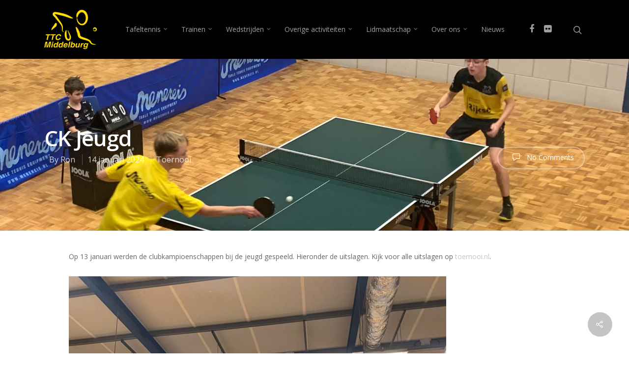

--- FILE ---
content_type: text/html; charset=UTF-8
request_url: https://www.ttcmiddelburg.nl/ck-jeugd/
body_size: 13272
content:
<!DOCTYPE html>

<html lang="nl" class="no-js">
<head>
	
	<meta charset="UTF-8">
	
	<meta name="viewport" content="width=device-width, initial-scale=1, maximum-scale=1, user-scalable=0" /><title>CK Jeugd &#8211; TTC Middelburg</title>
<link rel='dns-prefetch' href='//fonts.googleapis.com' />
<link rel='dns-prefetch' href='//s.w.org' />
<link rel="alternate" type="application/rss+xml" title="TTC Middelburg &raquo; Feed" href="https://www.ttcmiddelburg.nl/feed/" />
<link rel="alternate" type="application/rss+xml" title="TTC Middelburg &raquo; Reactiesfeed" href="https://www.ttcmiddelburg.nl/comments/feed/" />
		<script type="text/javascript">
			window._wpemojiSettings = {"baseUrl":"https:\/\/s.w.org\/images\/core\/emoji\/12.0.0-1\/72x72\/","ext":".png","svgUrl":"https:\/\/s.w.org\/images\/core\/emoji\/12.0.0-1\/svg\/","svgExt":".svg","source":{"concatemoji":"https:\/\/www.ttcmiddelburg.nl\/wp-includes\/js\/wp-emoji-release.min.js?ver=5.2.21"}};
			!function(e,a,t){var n,r,o,i=a.createElement("canvas"),p=i.getContext&&i.getContext("2d");function s(e,t){var a=String.fromCharCode;p.clearRect(0,0,i.width,i.height),p.fillText(a.apply(this,e),0,0);e=i.toDataURL();return p.clearRect(0,0,i.width,i.height),p.fillText(a.apply(this,t),0,0),e===i.toDataURL()}function c(e){var t=a.createElement("script");t.src=e,t.defer=t.type="text/javascript",a.getElementsByTagName("head")[0].appendChild(t)}for(o=Array("flag","emoji"),t.supports={everything:!0,everythingExceptFlag:!0},r=0;r<o.length;r++)t.supports[o[r]]=function(e){if(!p||!p.fillText)return!1;switch(p.textBaseline="top",p.font="600 32px Arial",e){case"flag":return s([55356,56826,55356,56819],[55356,56826,8203,55356,56819])?!1:!s([55356,57332,56128,56423,56128,56418,56128,56421,56128,56430,56128,56423,56128,56447],[55356,57332,8203,56128,56423,8203,56128,56418,8203,56128,56421,8203,56128,56430,8203,56128,56423,8203,56128,56447]);case"emoji":return!s([55357,56424,55356,57342,8205,55358,56605,8205,55357,56424,55356,57340],[55357,56424,55356,57342,8203,55358,56605,8203,55357,56424,55356,57340])}return!1}(o[r]),t.supports.everything=t.supports.everything&&t.supports[o[r]],"flag"!==o[r]&&(t.supports.everythingExceptFlag=t.supports.everythingExceptFlag&&t.supports[o[r]]);t.supports.everythingExceptFlag=t.supports.everythingExceptFlag&&!t.supports.flag,t.DOMReady=!1,t.readyCallback=function(){t.DOMReady=!0},t.supports.everything||(n=function(){t.readyCallback()},a.addEventListener?(a.addEventListener("DOMContentLoaded",n,!1),e.addEventListener("load",n,!1)):(e.attachEvent("onload",n),a.attachEvent("onreadystatechange",function(){"complete"===a.readyState&&t.readyCallback()})),(n=t.source||{}).concatemoji?c(n.concatemoji):n.wpemoji&&n.twemoji&&(c(n.twemoji),c(n.wpemoji)))}(window,document,window._wpemojiSettings);
		</script>
		<style type="text/css">
img.wp-smiley,
img.emoji {
	display: inline !important;
	border: none !important;
	box-shadow: none !important;
	height: 1em !important;
	width: 1em !important;
	margin: 0 .07em !important;
	vertical-align: -0.1em !important;
	background: none !important;
	padding: 0 !important;
}
</style>
	<link rel='stylesheet' id='ai1ec_style-css'  href='//www.ttcmiddelburg.nl/wp-content/plugins/all-in-one-event-calendar/cache/298cc2db_ai1ec_parsed_css.css?ver=2.5.44' type='text/css' media='all' />
<link rel='stylesheet' id='wp-block-library-css'  href='https://www.ttcmiddelburg.nl/wp-includes/css/dist/block-library/style.min.css?ver=5.2.21' type='text/css' media='all' />
<link rel='stylesheet' id='contact-form-7-css'  href='https://www.ttcmiddelburg.nl/wp-content/plugins/contact-form-7/includes/css/styles.css?ver=5.1.4' type='text/css' media='all' />
<link rel='stylesheet' id='events-manager-css'  href='https://www.ttcmiddelburg.nl/wp-content/plugins/events-manager/includes/css/events_manager.css?ver=5.96' type='text/css' media='all' />
<link rel='stylesheet' id='salient-social-css'  href='https://www.ttcmiddelburg.nl/wp-content/plugins/salient-social/css/style.css?ver=1.1' type='text/css' media='all' />
<style id='salient-social-inline-css' type='text/css'>

  .sharing-default-minimal .nectar-love.loved,
  body .nectar-social[data-color-override="override"].fixed > a:before, 
  body .nectar-social[data-color-override="override"].fixed .nectar-social-inner a,
  .sharing-default-minimal .nectar-social[data-color-override="override"] .nectar-social-inner a:hover {
    background-color: #c4c4c4;
  }
  .nectar-social.hover .nectar-love.loved,
  .nectar-social.hover > .nectar-love-button a:hover,
  .nectar-social[data-color-override="override"].hover > div a:hover,
  #single-below-header .nectar-social[data-color-override="override"].hover > div a:hover,
  .nectar-social[data-color-override="override"].hover .share-btn:hover,
  .sharing-default-minimal .nectar-social[data-color-override="override"] .nectar-social-inner a {
    border-color: #c4c4c4;
  }
  #single-below-header .nectar-social.hover .nectar-love.loved i,
  #single-below-header .nectar-social.hover[data-color-override="override"] a:hover,
  #single-below-header .nectar-social.hover[data-color-override="override"] a:hover i,
  #single-below-header .nectar-social.hover .nectar-love-button a:hover i,
  .nectar-love:hover i,
  .hover .nectar-love:hover .total_loves,
  .nectar-love.loved i,
  .nectar-social.hover .nectar-love.loved .total_loves,
  .nectar-social.hover .share-btn:hover, 
  .nectar-social[data-color-override="override"].hover .nectar-social-inner a:hover,
  .nectar-social[data-color-override="override"].hover > div:hover span,
  .sharing-default-minimal .nectar-social[data-color-override="override"] .nectar-social-inner a:not(:hover) i,
  .sharing-default-minimal .nectar-social[data-color-override="override"] .nectar-social-inner a:not(:hover) {
    color: #c4c4c4;
  }
</style>
<link rel='stylesheet' id='wpmt-css-frontend-css'  href='https://www.ttcmiddelburg.nl/wp-content/plugins/wp-mailto-links/core/includes/assets/css/style.css?ver=191012-141125' type='text/css' media='all' />
<link rel='stylesheet' id='font-awesome-css'  href='https://www.ttcmiddelburg.nl/wp-content/themes/salient/css/font-awesome.min.css?ver=4.6.4' type='text/css' media='all' />
<link rel='stylesheet' id='salient-grid-system-css'  href='https://www.ttcmiddelburg.nl/wp-content/themes/salient/css/grid-system.css?ver=11.0.1' type='text/css' media='all' />
<link rel='stylesheet' id='main-styles-css'  href='https://www.ttcmiddelburg.nl/wp-content/themes/salient/css/style.css?ver=11.0.1' type='text/css' media='all' />
<style id='main-styles-inline-css' type='text/css'>
html:not(.page-trans-loaded) { background-color: #ffffff; }
</style>
<link rel='stylesheet' id='nectar-single-styles-css'  href='https://www.ttcmiddelburg.nl/wp-content/themes/salient/css/single.css?ver=11.0.1' type='text/css' media='all' />
<link rel='stylesheet' id='magnific-css'  href='https://www.ttcmiddelburg.nl/wp-content/themes/salient/css/plugins/magnific.css?ver=8.6.0' type='text/css' media='all' />
<link rel='stylesheet' id='nectar_default_font_open_sans-css'  href='https://fonts.googleapis.com/css?family=Open+Sans%3A300%2C400%2C600%2C700&#038;subset=latin%2Clatin-ext' type='text/css' media='all' />
<link rel='stylesheet' id='responsive-css'  href='https://www.ttcmiddelburg.nl/wp-content/themes/salient/css/responsive.css?ver=11.0.1' type='text/css' media='all' />
<link rel='stylesheet' id='skin-original-css'  href='https://www.ttcmiddelburg.nl/wp-content/themes/salient/css/skin-original.css?ver=11.0.1' type='text/css' media='all' />
<!--[if lt IE 9]>
<link rel='stylesheet' id='vc_lte_ie9-css'  href='https://www.ttcmiddelburg.nl/wp-content/plugins/js_composer_salient/assets/css/vc_lte_ie9.min.css?ver=6.0.5' type='text/css' media='screen' />
<![endif]-->
<link rel='stylesheet' id='dynamic-css-css'  href='https://www.ttcmiddelburg.nl/wp-content/themes/salient/css/salient-dynamic-styles.css?ver=80173' type='text/css' media='all' />
<style id='dynamic-css-inline-css' type='text/css'>
@media only screen and (min-width:1000px){body #ajax-content-wrap.no-scroll{min-height:calc(100vh - 120px);height:calc(100vh - 120px)!important;}}@media only screen and (min-width:1000px){#page-header-wrap.fullscreen-header,#page-header-wrap.fullscreen-header #page-header-bg,html:not(.nectar-box-roll-loaded) .nectar-box-roll > #page-header-bg.fullscreen-header,.nectar_fullscreen_zoom_recent_projects,#nectar_fullscreen_rows:not(.afterLoaded) > div{height:calc(100vh - 119px);}.wpb_row.vc_row-o-full-height.top-level,.wpb_row.vc_row-o-full-height.top-level > .col.span_12{min-height:calc(100vh - 119px);}html:not(.nectar-box-roll-loaded) .nectar-box-roll > #page-header-bg.fullscreen-header{top:120px;}.nectar-slider-wrap[data-fullscreen="true"]:not(.loaded),.nectar-slider-wrap[data-fullscreen="true"]:not(.loaded) .swiper-container{height:calc(100vh - 118px)!important;}.admin-bar .nectar-slider-wrap[data-fullscreen="true"]:not(.loaded),.admin-bar .nectar-slider-wrap[data-fullscreen="true"]:not(.loaded) .swiper-container{height:calc(100vh - 118px - 32px)!important;}}
#header-outer[data-lhe="animated_underline"] header#top nav > ul > li > a:hover:after,
    #header-outer[data-lhe="animated_underline"] header#top nav .sf-menu li.current_page_ancestor > a:after,
    #header-outer[data-lhe="animated_underline"] header#top nav .sf-menu li.current-menu-item > a:after,
    #header-outer[data-lhe="animated_underline"] header#top nav .sf-menu li.current-menu-ancestor > a:after,
    #header-outer[data-lhe="animated_underline"] header#top nav .sf-menu li.current_page_item > a:after,
    #header-outer[data-lhe="animated_underline"] header#top nav > ul > li > a:after,
    #header-outer:not(.transparent) header#top nav > ul > li.button_bordered > a:hover:before
{
        border-color: #f1ec5b !important;
    }
    
    ul.sf-menu > li > a:hover > .sf-sub-indicator i,
    ul.sf-menu > li > a:active > .sf-sub-indicator i,
    ul.sf-menu > li.sfHover > a > .sf-sub-indicator i,
    .sf-menu ul li.current_page_item > a,
    .sf-menu ul li.current-menu-ancestor > a,
    .sf-menu ul li.current_page_ancestor > a,
    .sf-menu ul a:focus,
    .sf-menu ul a:hover,
    .sf-menu ul a:active,
    .sf-menu ul li:hover > a,
    .sf-menu ul li.sfHover > a,
    .sf-menu li ul li a:hover,
    .sf-menu li ul li.sfHover > a {color:#f1ec5b !important; }
    
    #page-header-wrap {margin-top:0px;}
</style>
<script type='text/javascript' src='https://www.ttcmiddelburg.nl/wp-includes/js/jquery/jquery.js?ver=1.12.4-wp'></script>
<script type='text/javascript' src='https://www.ttcmiddelburg.nl/wp-includes/js/jquery/jquery-migrate.min.js?ver=1.4.1'></script>
<script type='text/javascript' src='https://www.ttcmiddelburg.nl/wp-includes/js/jquery/ui/core.min.js?ver=1.11.4'></script>
<script type='text/javascript' src='https://www.ttcmiddelburg.nl/wp-includes/js/jquery/ui/widget.min.js?ver=1.11.4'></script>
<script type='text/javascript' src='https://www.ttcmiddelburg.nl/wp-includes/js/jquery/ui/position.min.js?ver=1.11.4'></script>
<script type='text/javascript' src='https://www.ttcmiddelburg.nl/wp-includes/js/jquery/ui/mouse.min.js?ver=1.11.4'></script>
<script type='text/javascript' src='https://www.ttcmiddelburg.nl/wp-includes/js/jquery/ui/sortable.min.js?ver=1.11.4'></script>
<script type='text/javascript' src='https://www.ttcmiddelburg.nl/wp-includes/js/jquery/ui/datepicker.min.js?ver=1.11.4'></script>
<script type='text/javascript'>
jQuery(document).ready(function(jQuery){jQuery.datepicker.setDefaults({"closeText":"Sluiten","currentText":"Vandaag","monthNames":["januari","februari","maart","april","mei","juni","juli","augustus","september","oktober","november","december"],"monthNamesShort":["jan","feb","mrt","apr","mei","jun","jul","aug","sep","okt","nov","dec"],"nextText":"Volgende","prevText":"Vorige","dayNames":["zondag","maandag","dinsdag","woensdag","donderdag","vrijdag","zaterdag"],"dayNamesShort":["zo","ma","di","wo","do","vr","za"],"dayNamesMin":["Z","M","D","W","D","V","Z"],"dateFormat":"d MM yy","firstDay":1,"isRTL":false});});
</script>
<script type='text/javascript' src='https://www.ttcmiddelburg.nl/wp-includes/js/jquery/ui/menu.min.js?ver=1.11.4'></script>
<script type='text/javascript' src='https://www.ttcmiddelburg.nl/wp-includes/js/wp-sanitize.min.js?ver=5.2.21'></script>
<script type='text/javascript' src='https://www.ttcmiddelburg.nl/wp-includes/js/wp-a11y.min.js?ver=5.2.21'></script>
<script type='text/javascript'>
/* <![CDATA[ */
var uiAutocompleteL10n = {"noResults":"Niets gevonden.","oneResult":"\u00c9\u00e9n resultaat gevonden. Gebruik de omhoog\/omlaag-pijlen op je toetsenbord om te navigeren.","manyResults":"%d resultaten gevonden. Gebruik de omhoog\/omlaag-pijltoetsen om te navigeren.","itemSelected":"Item geselecteerd."};
/* ]]> */
</script>
<script type='text/javascript' src='https://www.ttcmiddelburg.nl/wp-includes/js/jquery/ui/autocomplete.min.js?ver=1.11.4'></script>
<script type='text/javascript' src='https://www.ttcmiddelburg.nl/wp-includes/js/jquery/ui/resizable.min.js?ver=1.11.4'></script>
<script type='text/javascript' src='https://www.ttcmiddelburg.nl/wp-includes/js/jquery/ui/draggable.min.js?ver=1.11.4'></script>
<script type='text/javascript' src='https://www.ttcmiddelburg.nl/wp-includes/js/jquery/ui/button.min.js?ver=1.11.4'></script>
<script type='text/javascript' src='https://www.ttcmiddelburg.nl/wp-includes/js/jquery/ui/dialog.min.js?ver=1.11.4'></script>
<script type='text/javascript'>
/* <![CDATA[ */
var EM = {"ajaxurl":"https:\/\/www.ttcmiddelburg.nl\/wp-admin\/admin-ajax.php","locationajaxurl":"https:\/\/www.ttcmiddelburg.nl\/wp-admin\/admin-ajax.php?action=locations_search","firstDay":"1","locale":"nl","dateFormat":"dd\/mm\/yy","ui_css":"https:\/\/www.ttcmiddelburg.nl\/wp-content\/plugins\/events-manager\/includes\/css\/jquery-ui.min.css","show24hours":"1","is_ssl":"1","bookingInProgress":"Wacht tot de reservering verstuurd is.","tickets_save":"Ticket opslaan","bookingajaxurl":"https:\/\/www.ttcmiddelburg.nl\/wp-admin\/admin-ajax.php","bookings_export_save":"Exporteer reservering","bookings_settings_save":"Instellingen opslaan","booking_delete":"Weet je zeker dat je dit wilt verwijderen?","booking_offset":"30","bb_full":"Uitverkocht","bb_book":"Reserveer nu","bb_booking":"Reserveren...","bb_booked":"Reservering verstuurd","bb_error":"Reservering Error. Opnieuw proberen?","bb_cancel":"Annuleren","bb_canceling":"Bezig met annuleren...","bb_cancelled":"Geannuleerd","bb_cancel_error":"Geannuleerd Error. Opnieuw proberen?","txt_search":"Zoeken","txt_searching":"Bezig met zoeken...","txt_loading":"Bezig met laden..."};
/* ]]> */
</script>
<script type='text/javascript' src='https://www.ttcmiddelburg.nl/wp-content/plugins/events-manager/includes/js/events-manager.js?ver=5.96'></script>
<script type='text/javascript' src='https://www.ttcmiddelburg.nl/wp-content/plugins/wp-mailto-links/core/includes/assets/js/custom.js?ver=191012-141125'></script>
<link rel='https://api.w.org/' href='https://www.ttcmiddelburg.nl/wp-json/' />
<link rel="EditURI" type="application/rsd+xml" title="RSD" href="https://www.ttcmiddelburg.nl/xmlrpc.php?rsd" />
<link rel="wlwmanifest" type="application/wlwmanifest+xml" href="https://www.ttcmiddelburg.nl/wp-includes/wlwmanifest.xml" /> 
<link rel='prev' title='CK Senioren' href='https://www.ttcmiddelburg.nl/ck-senioren/' />
<link rel='next' title='Nieuwsbrief: Clubkampioenen, barrooster en andere nieuwtjes' href='https://www.ttcmiddelburg.nl/nieuwsbrief-2024-02/' />
<meta name="generator" content="WordPress 5.2.21" />
<link rel="canonical" href="https://www.ttcmiddelburg.nl/ck-jeugd/" />
<link rel='shortlink' href='https://www.ttcmiddelburg.nl/?p=5653' />
<link rel="alternate" type="application/json+oembed" href="https://www.ttcmiddelburg.nl/wp-json/oembed/1.0/embed?url=https%3A%2F%2Fwww.ttcmiddelburg.nl%2Fck-jeugd%2F" />
<link rel="alternate" type="text/xml+oembed" href="https://www.ttcmiddelburg.nl/wp-json/oembed/1.0/embed?url=https%3A%2F%2Fwww.ttcmiddelburg.nl%2Fck-jeugd%2F&#038;format=xml" />
<script type="text/javascript"> var root = document.getElementsByTagName( "html" )[0]; root.setAttribute( "class", "js" ); </script>		<style type="text/css">.recentcomments a{display:inline !important;padding:0 !important;margin:0 !important;}</style>
		<meta name="generator" content="Powered by WPBakery Page Builder - drag and drop page builder for WordPress."/>
<noscript><style> .wpb_animate_when_almost_visible { opacity: 1; }</style></noscript>	
</head>


<body class="post-template-default single single-post postid-5653 single-format-standard original wpb-js-composer js-comp-ver-6.0.5 vc_responsive" data-footer-reveal="false" data-footer-reveal-shadow="none" data-header-format="default" data-body-border="off" data-boxed-style="" data-header-breakpoint="1000" data-dropdown-style="minimal" data-cae="easeOutCubic" data-cad="750" data-megamenu-width="contained" data-aie="none" data-ls="magnific" data-apte="standard" data-hhun="0" data-fancy-form-rcs="default" data-form-style="minimal" data-form-submit="regular" data-is="minimal" data-button-style="default" data-user-account-button="false" data-flex-cols="true" data-col-gap="default" data-header-inherit-rc="false" data-header-search="true" data-animated-anchors="true" data-ajax-transitions="true" data-full-width-header="false" data-slide-out-widget-area="true" data-slide-out-widget-area-style="slide-out-from-right" data-user-set-ocm="off" data-loading-animation="none" data-bg-header="true" data-responsive="1" data-ext-responsive="true" data-header-resize="1" data-header-color="dark" data-transparent-header="false" data-cart="false" data-remove-m-parallax="" data-remove-m-video-bgs="" data-force-header-trans-color="light" data-smooth-scrolling="0" data-permanent-transparent="false" >
	
	<script type="text/javascript"> if(navigator.userAgent.match(/(Android|iPod|iPhone|iPad|BlackBerry|IEMobile|Opera Mini)/)) { document.body.className += " using-mobile-browser "; } </script><div id="ajax-loading-screen" data-disable-mobile="1" data-disable-fade-on-click="0" data-effect="standard" data-method="standard"><div class="loading-icon none"><div class="material-icon">
									 <div class="spinner">
										 <div class="right-side"><div class="bar"></div></div>
										 <div class="left-side"><div class="bar"></div></div>
									 </div>
									 <div class="spinner color-2">
										 <div class="right-side"><div class="bar"></div></div>
										 <div class="left-side"><div class="bar"></div></div>
									 </div>
								 </div></div></div>	
	<div id="header-space"  data-header-mobile-fixed='false'></div> 
	
		
	<div id="header-outer" data-has-menu="true" data-has-buttons="yes" data-using-pr-menu="false" data-mobile-fixed="false" data-ptnm="false" data-lhe="animated_underline" data-user-set-bg="#1f1f1f" data-format="default" data-permanent-transparent="false" data-megamenu-rt="0" data-remove-fixed="0" data-header-resize="1" data-cart="false" data-transparency-option="0" data-box-shadow="large" data-shrink-num="6" data-using-secondary="0" data-using-logo="1" data-logo-height="80" data-m-logo-height="24" data-padding="20" data-full-width="false" data-condense="false" >
		
		
<div id="search-outer" class="nectar">
	<div id="search">
		<div class="container">
			 <div id="search-box">
				 <div class="inner-wrap">
					 <div class="col span_12">
						  <form role="search" action="https://www.ttcmiddelburg.nl/" method="GET">
															<input type="text" name="s"  value="Start Typing..." data-placeholder="Start Typing..." />
															
												</form>
					</div><!--/span_12-->
				</div><!--/inner-wrap-->
			 </div><!--/search-box-->
			 <div id="close"><a href="#">
				<span class="icon-salient-x" aria-hidden="true"></span>				 </a></div>
		 </div><!--/container-->
	</div><!--/search-->
</div><!--/search-outer-->

<header id="top">
	<div class="container">
		<div class="row">
			<div class="col span_3">
				<a id="logo" href="https://www.ttcmiddelburg.nl" data-supplied-ml-starting-dark="false" data-supplied-ml-starting="false" data-supplied-ml="false" >
					<img class="stnd  dark-version" alt="TTC Middelburg" src="https://www.ttcmiddelburg.nl/wp-content/uploads/ttc_logo_geel-1.png"  /> 
				</a>
				
							</div><!--/span_3-->
			
			<div class="col span_9 col_last">
									<a class="mobile-search" href="#searchbox"><span class="nectar-icon icon-salient-search" aria-hidden="true"></span></a>
										<div class="slide-out-widget-area-toggle mobile-icon slide-out-from-right" data-icon-animation="simple-transform">
						<div> <a href="#sidewidgetarea" aria-label="Navigation Menu" aria-expanded="false" class="closed">
							<span aria-hidden="true"> <i class="lines-button x2"> <i class="lines"></i> </i> </span>
						</a></div> 
					</div>
								
									
					<nav>
						
						<ul class="sf-menu">	
							<li id="menu-item-29" class="menu-item menu-item-type-post_type menu-item-object-page menu-item-has-children sf-with-ul menu-item-29"><a href="https://www.ttcmiddelburg.nl/tafeltennis/">Tafeltennis<span class="sf-sub-indicator"><i class="fa fa-angle-down icon-in-menu"></i></span></a>
<ul class="sub-menu">
	<li id="menu-item-485" class="menu-item menu-item-type-custom menu-item-object-custom menu-item-485"><a href="/tafeltennis/">Wat is tafeltennis?</a></li>
	<li id="menu-item-164" class="menu-item menu-item-type-custom menu-item-object-custom menu-item-164"><a href="/tafeltennis/#geschiedenis">De geschiedenis</a></li>
	<li id="menu-item-168" class="menu-item menu-item-type-custom menu-item-object-custom menu-item-168"><a href="/tafeltennis/#spelregels">De spelregels</a></li>
	<li id="menu-item-184" class="menu-item menu-item-type-custom menu-item-object-custom menu-item-184"><a href="/tafeltennis/#TTmateriaal">Tafeltennis materiaal</a></li>
	<li id="menu-item-494" class="menu-item menu-item-type-custom menu-item-object-custom menu-item-494"><a href="/tafeltennis/#bonden">Tafeltennisbonden</a></li>
	<li id="menu-item-166" class="menu-item menu-item-type-custom menu-item-object-custom menu-item-166"><a href="/tafeltennis/#wistje">Leuke feitjes</a></li>
</ul>
</li>
<li id="menu-item-30" class="menu-item menu-item-type-post_type menu-item-object-page menu-item-has-children sf-with-ul menu-item-30"><a href="https://www.ttcmiddelburg.nl/trainen/">Trainen<span class="sf-sub-indicator"><i class="fa fa-angle-down icon-in-menu"></i></span></a>
<ul class="sub-menu">
	<li id="menu-item-526" class="menu-item menu-item-type-custom menu-item-object-custom menu-item-has-children menu-item-526"><a href="/trainen/">Jeugd<span class="sf-sub-indicator"><i class="fa fa-angle-right icon-in-menu"></i></span></a>
	<ul class="sub-menu">
		<li id="menu-item-1029" class="menu-item menu-item-type-custom menu-item-object-custom menu-item-1029"><a href="/trainen/#Starterscursus">Starterscursus</a></li>
		<li id="menu-item-525" class="menu-item menu-item-type-custom menu-item-object-custom menu-item-525"><a href="/trainen/#Instroomgroep">Instroomgroep (beginners)</a></li>
		<li id="menu-item-547" class="menu-item menu-item-type-custom menu-item-object-custom menu-item-547"><a href="/trainen/#Instroomgroep">C-Jeugd</a></li>
		<li id="menu-item-545" class="menu-item menu-item-type-custom menu-item-object-custom menu-item-545"><a href="/trainen/#Bjeugd">B-Jeugd</a></li>
		<li id="menu-item-546" class="menu-item menu-item-type-custom menu-item-object-custom menu-item-546"><a href="/trainen/#Aselectie">A-Selectie</a></li>
		<li id="menu-item-554" class="menu-item menu-item-type-custom menu-item-object-custom menu-item-554"><a href="/trainen/#Vrijspelen">Vrij spelen</a></li>
	</ul>
</li>
	<li id="menu-item-557" class="menu-item menu-item-type-custom menu-item-object-custom menu-item-has-children menu-item-557"><a href="/trainen/">Senioren<span class="sf-sub-indicator"><i class="fa fa-angle-right icon-in-menu"></i></span></a>
	<ul class="sub-menu">
		<li id="menu-item-1069" class="menu-item menu-item-type-custom menu-item-object-custom menu-item-1069"><a href="/trainen/#Starterscursus_Senioren">Starterscursus</a></li>
		<li id="menu-item-558" class="menu-item menu-item-type-custom menu-item-object-custom menu-item-558"><a href="/trainen/#Beginners_Recreanten">Instroomgroep (beginners)</a></li>
		<li id="menu-item-563" class="menu-item menu-item-type-custom menu-item-object-custom menu-item-563"><a href="/trainen/#Beginners_Recreanten">Recreanten</a></li>
		<li id="menu-item-559" class="menu-item menu-item-type-custom menu-item-object-custom menu-item-559"><a href="/trainen/#BSenioren">B-Senioren</a></li>
		<li id="menu-item-560" class="menu-item menu-item-type-custom menu-item-object-custom menu-item-560"><a href="/trainen/#Aselectie2">A-Selectie</a></li>
		<li id="menu-item-561" class="menu-item menu-item-type-custom menu-item-object-custom menu-item-561"><a href="/trainen/#Vrij_spelen">Vrij spelen</a></li>
		<li id="menu-item-562" class="menu-item menu-item-type-custom menu-item-object-custom menu-item-562"><a href="/trainen/#Fifty+ViTT">Fifty+ViTT (50 plus groep)</a></li>
	</ul>
</li>
	<li id="menu-item-516" class="menu-item menu-item-type-custom menu-item-object-custom menu-item-516"><a href="/trainen/#openingstijden">Speel- en trainingstijden</a></li>
	<li id="menu-item-1044" class="menu-item menu-item-type-custom menu-item-object-custom menu-item-1044"><a href="/trainen/#Trainingsgroepen">Trainingsgroepen</a></li>
	<li id="menu-item-517" class="menu-item menu-item-type-custom menu-item-object-custom menu-item-517"><a href="/trainen/#trainers">De trainers</a></li>
</ul>
</li>
<li id="menu-item-31" class="menu-item menu-item-type-post_type menu-item-object-page menu-item-has-children sf-with-ul menu-item-31"><a href="https://www.ttcmiddelburg.nl/wedstrijden/">Wedstrijden<span class="sf-sub-indicator"><i class="fa fa-angle-down icon-in-menu"></i></span></a>
<ul class="sub-menu">
	<li id="menu-item-140" class="menu-item menu-item-type-custom menu-item-object-custom menu-item-140"><a href="/wedstrijden#CompetitieNTTB">Competitie NTTB</a></li>
	<li id="menu-item-139" class="menu-item menu-item-type-custom menu-item-object-custom menu-item-139"><a href="/wedstrijden#Teamindeling">Teamindeling</a></li>
	<li id="menu-item-727" class="menu-item menu-item-type-custom menu-item-object-custom menu-item-727"><a href="/wedstrijden#TTApp">TTapp</a></li>
	<li id="menu-item-143" class="menu-item menu-item-type-custom menu-item-object-custom menu-item-143"><a href="/wedstrijden#InterneCompetitie">Interne competitie</a></li>
	<li id="menu-item-728" class="menu-item menu-item-type-custom menu-item-object-custom menu-item-has-children menu-item-728"><a href="/wedstrijden#Bedrijfstafeltennis">Bedrijfstafeltennis WBTV<span class="sf-sub-indicator"><i class="fa fa-angle-right icon-in-menu"></i></span></a>
	<ul class="sub-menu">
		<li id="menu-item-1126" class="menu-item menu-item-type-custom menu-item-object-custom menu-item-1126"><a href="http://www.ttcmiddelburg.nl/wbtv/">Programma, uitslagen en stand</a></li>
	</ul>
</li>
	<li id="menu-item-142" class="menu-item menu-item-type-custom menu-item-object-custom menu-item-142"><a href="/wedstrijden#Toernooien">Toernooien</a></li>
	<li id="menu-item-136" class="menu-item menu-item-type-custom menu-item-object-custom menu-item-136"><a href="/wedstrijden#Reiskostenvergoeding">Reiskostenvergoeding</a></li>
	<li id="menu-item-144" class="menu-item menu-item-type-custom menu-item-object-custom menu-item-144"><a href="/wedstrijden#ELO-ranking">ELO-Ranking</a></li>
</ul>
</li>
<li id="menu-item-26" class="menu-item menu-item-type-post_type menu-item-object-page menu-item-has-children sf-with-ul menu-item-26"><a href="https://www.ttcmiddelburg.nl/overigeactiviteiten/">Overige activiteiten<span class="sf-sub-indicator"><i class="fa fa-angle-down icon-in-menu"></i></span></a>
<ul class="sub-menu">
	<li id="menu-item-843" class="menu-item menu-item-type-custom menu-item-object-custom menu-item-843"><a href="/overigeactiviteiten/#Tafeltenniskamp">Tafeltenniskamp</a></li>
	<li id="menu-item-842" class="menu-item menu-item-type-custom menu-item-object-custom menu-item-842"><a href="/overigeactiviteiten/#Clubkampioenschappen">Clubkampioenschappen</a></li>
	<li id="menu-item-844" class="menu-item menu-item-type-custom menu-item-object-custom menu-item-844"><a href="/overigeactiviteiten/#Barbecue">Barbecue</a></li>
	<li id="menu-item-1143" class="menu-item menu-item-type-custom menu-item-object-custom menu-item-1143"><a href="/overigeactiviteiten/#Kinderfeestje">Kinderfeestje</a></li>
</ul>
</li>
<li id="menu-item-1097" class="menu-item menu-item-type-post_type menu-item-object-page menu-item-has-children sf-with-ul menu-item-1097"><a href="https://www.ttcmiddelburg.nl/lidmaatschap/">Lidmaatschap<span class="sf-sub-indicator"><i class="fa fa-angle-down icon-in-menu"></i></span></a>
<ul class="sub-menu">
	<li id="menu-item-1102" class="menu-item menu-item-type-custom menu-item-object-custom menu-item-has-children menu-item-1102"><a href="/Lidmaatschap">Kennismaken<span class="sf-sub-indicator"><i class="fa fa-angle-right icon-in-menu"></i></span></a>
	<ul class="sub-menu">
		<li id="menu-item-1103" class="menu-item menu-item-type-custom menu-item-object-custom menu-item-1103"><a href="/Lidmaatschap">Jeugd</a></li>
		<li id="menu-item-1104" class="menu-item menu-item-type-custom menu-item-object-custom menu-item-1104"><a href="/Lidmaatschap/#Kennismaken">Volwassenen</a></li>
	</ul>
</li>
	<li id="menu-item-1101" class="menu-item menu-item-type-custom menu-item-object-custom menu-item-1101"><a href="/Lidmaatschap/#Contributie">Contributie</a></li>
	<li id="menu-item-1100" class="menu-item menu-item-type-custom menu-item-object-custom menu-item-1100"><a href="/Lidmaatschap/#Jeugdfonds">Jeugdfonds Sport &#038; Cultuur</a></li>
	<li id="menu-item-1098" class="menu-item menu-item-type-custom menu-item-object-custom menu-item-1098"><a href="/Lidmaatschap/#Aanmelden">Lid worden</a></li>
	<li id="menu-item-1099" class="menu-item menu-item-type-custom menu-item-object-custom menu-item-1099"><a href="/Lidmaatschap/#Afmelden">Lid afmelden</a></li>
</ul>
</li>
<li id="menu-item-25" class="menu-item menu-item-type-post_type menu-item-object-page menu-item-has-children sf-with-ul menu-item-25"><a href="https://www.ttcmiddelburg.nl/over-ons/">Over ons<span class="sf-sub-indicator"><i class="fa fa-angle-down icon-in-menu"></i></span></a>
<ul class="sub-menu">
	<li id="menu-item-778" class="menu-item menu-item-type-custom menu-item-object-custom menu-item-has-children menu-item-778"><a href="https://www.ttcmiddelburg.nl/aanbod/">Tafeltennisaanbod<span class="sf-sub-indicator"><i class="fa fa-angle-right icon-in-menu"></i></span></a>
	<ul class="sub-menu">
		<li id="menu-item-779" class="menu-item menu-item-type-custom menu-item-object-custom menu-item-779"><a href="/aanbod/#JeugdBeginnend">Jeugd beginnend</a></li>
		<li id="menu-item-780" class="menu-item menu-item-type-custom menu-item-object-custom menu-item-780"><a href="/aanbod/#JeugdGevorderd">Jeugd gevorderd</a></li>
		<li id="menu-item-781" class="menu-item menu-item-type-custom menu-item-object-custom menu-item-781"><a href="/aanbod/#Senioren">Senioren</a></li>
		<li id="menu-item-782" class="menu-item menu-item-type-custom menu-item-object-custom menu-item-782"><a href="/aanbod/#Fifty+ViTT">Fifty+ViTT (50 plus groep)</a></li>
		<li id="menu-item-783" class="menu-item menu-item-type-custom menu-item-object-custom menu-item-783"><a href="/aanbod/#Scholen">Scholen</a></li>
		<li id="menu-item-784" class="menu-item menu-item-type-custom menu-item-object-custom menu-item-784"><a href="/aanbod/#Ondernemingen">Bedrijven</a></li>
	</ul>
</li>
	<li id="menu-item-189" class="menu-item menu-item-type-custom menu-item-object-custom menu-item-189"><a href="/over-ons/#Accommodatie">Accommodatie</a></li>
	<li id="menu-item-195" class="menu-item menu-item-type-custom menu-item-object-custom menu-item-195"><a href="/over-ons/#Geschiedenis">Geschiedenis</a></li>
	<li id="menu-item-196" class="menu-item menu-item-type-custom menu-item-object-custom menu-item-196"><a href="/over-ons/#Missie-Visie">Missie, visie en kernthema’s</a></li>
	<li id="menu-item-197" class="menu-item menu-item-type-custom menu-item-object-custom menu-item-197"><a href="/over-ons/#Cultuur-veilig-sportklimaat-gedragsregels">Veilig sportklimaat en omgangsregels</a></li>
	<li id="menu-item-971" class="menu-item menu-item-type-custom menu-item-object-custom menu-item-971"><a href="/over-ons/#Privacy_AVG">Privacy en AVG</a></li>
	<li id="menu-item-198" class="menu-item menu-item-type-custom menu-item-object-custom menu-item-198"><a href="/over-ons/#Organisatie">Organisatie</a></li>
	<li id="menu-item-731" class="menu-item menu-item-type-custom menu-item-object-custom menu-item-731"><a href="/over-ons/#Vrijwilliger-bestuurder">Vrijwilligerswerk</a></li>
	<li id="menu-item-190" class="menu-item menu-item-type-custom menu-item-object-custom menu-item-190"><a href="/over-ons/#Club-van25">Club van 25</a></li>
	<li id="menu-item-199" class="menu-item menu-item-type-custom menu-item-object-custom menu-item-199"><a href="/over-ons/#Webshop">Webshop</a></li>
</ul>
</li>
<li id="menu-item-4092" class="menu-item menu-item-type-post_type menu-item-object-page menu-item-4092"><a href="https://www.ttcmiddelburg.nl/nieuws/">Nieuws</a></li>
<li id="social-in-menu" class="button_social_group"><a target="_blank" href="https://www.facebook.com/TTCMiddelburg/"><i class="fa fa-facebook"></i> </a><a target="_blank" href="https://www.flickr.com/photos/ttcmiddelburg/albums"><i class="fa fa-flickr"></i> </a></li>						</ul>
						

													<ul class="buttons sf-menu" data-user-set-ocm="off">
								
								<li id="search-btn"><div><a href="#searchbox"><span class="icon-salient-search" aria-hidden="true"></span></a></div> </li>								
							</ul>
												
					</nav>
					
										
				</div><!--/span_9-->
				
								
			</div><!--/row-->
					</div><!--/container-->
	</header>
		
	</div>
	
		
	<div id="ajax-content-wrap">
		
		<div id="page-header-wrap" data-animate-in-effect="none" data-midnight="light" class="" style="height: 350px;"><div id="page-header-bg" class="not-loaded  hentry" data-post-hs="default" data-padding-amt="normal" data-animate-in-effect="none" data-midnight="light" data-text-effect="" data-bg-pos="center" data-alignment="left" data-alignment-v="middle" data-parallax="0" data-height="350"  style="background-color: #000; height:350px;">					<div class="page-header-bg-image-wrap" id="nectar-page-header-p-wrap" data-parallax-speed="medium">
						<div class="page-header-bg-image" style="background-image: url(https://www.ttcmiddelburg.nl/wp-content/uploads/PHOTO-2024-01-13-17-35-13.jpg);"></div>
					</div> 				
				<div class="container"><img class="hidden-social-img" src="https://www.ttcmiddelburg.nl/wp-content/uploads/PHOTO-2024-01-13-17-35-13.jpg" alt="CK Jeugd" />					
					<div class="row">
						<div class="col span_6 section-title blog-title" data-remove-post-date="0" data-remove-post-author="0" data-remove-post-comment-number="0">
							<div class="inner-wrap">
								
																
								<h1 class="entry-title">CK Jeugd</h1>
								
																
								
																		
									<div id="single-below-header" data-hide-on-mobile="false">
										<span class="meta-author vcard author"><span class="fn">By <a href="https://www.ttcmiddelburg.nl/author/ron/" title="Berichten van Ron" rel="author">Ron</a></span></span><!--
										-->											<span class="meta-date date updated">14 januari 2024</span>
										<!--
										--> <span class="meta-category"><a href="https://www.ttcmiddelburg.nl/category/toernooi/">Toernooi</a></span> 							</div><!--/single-below-header-->
												
													
							<div id="single-meta">
								
								<div class="meta-comment-count">
									<a href="https://www.ttcmiddelburg.nl/ck-jeugd/#respond"><i class="icon-default-style steadysets-icon-chat"></i> No Comments</a>
								</div>
								
								
							</div><!--/single-meta-->
							
											</div>
					
				</div><!--/section-title-->
			</div><!--/row-->

						
			
			
			</div>
</div>

</div>

<div class="container-wrap no-sidebar" data-midnight="dark" data-remove-post-date="0" data-remove-post-author="0" data-remove-post-comment-number="0">
	<div class="container main-content">
		
					
		<div class="row">
			
			<div class="post-area col  span_12 col_last">
<article id="post-5653" class="post-5653 post type-post status-publish format-standard has-post-thumbnail category-toernooi tag-clubkampioenschappen">
  
  <div class="inner-wrap">

		<div class="post-content" data-hide-featured-media="0">
      
        <div class="content-inner">
<p>Op 13 januari werden de clubkampioenschappen bij de jeugd gespeeld. Hieronder de uitslagen. Kijk voor alle uitslagen op <a rel="noreferrer noopener" href="https://nttb.toernooi.nl/tournament/ee220bdd-0c61-432e-b5dd-4bbe676ecd9f" target="_blank">toernooi.nl</a>. </p>



<figure class="wp-block-image"><a href="https://www.ttcmiddelburg.nl/wp-content/uploads/PHOTO-2024-01-13-22-49-41.jpg"><img src="https://www.ttcmiddelburg.nl/wp-content/uploads/PHOTO-2024-01-13-22-49-41-768x1024.jpg" alt="" class="wp-image-5654" srcset="https://www.ttcmiddelburg.nl/wp-content/uploads/PHOTO-2024-01-13-22-49-41-768x1024.jpg 768w, https://www.ttcmiddelburg.nl/wp-content/uploads/PHOTO-2024-01-13-22-49-41-225x300.jpg 225w, https://www.ttcmiddelburg.nl/wp-content/uploads/PHOTO-2024-01-13-22-49-41.jpg 1536w" sizes="(max-width: 768px) 100vw, 768px" /></a><figcaption>Jeugd A: 1. Jan, 2. Jesse, 3. Kees</figcaption></figure>



<figure class="wp-block-image"><a href="https://www.ttcmiddelburg.nl/wp-content/uploads/PHOTO-2024-01-13-22-49-42.jpg"><img src="https://www.ttcmiddelburg.nl/wp-content/uploads/PHOTO-2024-01-13-22-49-42-768x1024.jpg" alt="" class="wp-image-5655" srcset="https://www.ttcmiddelburg.nl/wp-content/uploads/PHOTO-2024-01-13-22-49-42-768x1024.jpg 768w, https://www.ttcmiddelburg.nl/wp-content/uploads/PHOTO-2024-01-13-22-49-42-225x300.jpg 225w, https://www.ttcmiddelburg.nl/wp-content/uploads/PHOTO-2024-01-13-22-49-42.jpg 1536w" sizes="(max-width: 768px) 100vw, 768px" /></a><figcaption>Jeugd B: 1. Noah, 2. Eddie, 3. Pascal</figcaption></figure>



<figure class="wp-block-image"><a href="https://www.ttcmiddelburg.nl/wp-content/uploads/PHOTO-2024-01-13-22-49-42-1.jpg"><img src="https://www.ttcmiddelburg.nl/wp-content/uploads/PHOTO-2024-01-13-22-49-42-1-768x1024.jpg" alt="" class="wp-image-5656" srcset="https://www.ttcmiddelburg.nl/wp-content/uploads/PHOTO-2024-01-13-22-49-42-1-768x1024.jpg 768w, https://www.ttcmiddelburg.nl/wp-content/uploads/PHOTO-2024-01-13-22-49-42-1-225x300.jpg 225w, https://www.ttcmiddelburg.nl/wp-content/uploads/PHOTO-2024-01-13-22-49-42-1.jpg 1536w" sizes="(max-width: 768px) 100vw, 768px" /></a><figcaption>Jeugd C: 1. Samuel, 2. Ada, 3. Tobias</figcaption></figure>
</div>        
      </div><!--/post-content-->
      
    </div><!--/inner-wrap-->
    
</article>
<div id="author-bio" class="" data-has-tags="false">
  
	<div class="span_12">
		
	<img alt='Ron' src='https://secure.gravatar.com/avatar/b6da5ed576f7b90c20d371856eb6c841?s=80&#038;d=mm&#038;r=g' srcset='https://secure.gravatar.com/avatar/b6da5ed576f7b90c20d371856eb6c841?s=160&#038;d=mm&#038;r=g 2x' class='avatar avatar-80 photo' height='80' width='80' />	<div id="author-info">
		
	  <h3><span>About</span> 
		
		Ron		</h3> 
	  <p></p>
		
	</div>
	
		
	<div class="clear"></div>
	
	</div><!--/span_12-->
	
</div><!--/author-bio-->

		</div><!--/post-area-->
			
							
		</div><!--/row-->

		<div class="row">

			
			<div class="comments-section" data-author-bio="true">
				
<div class="comment-wrap " data-midnight="dark" data-comments-open="false">


			<!-- If comments are closed. -->
		<!--<p class="nocomments">Comments are closed.</p>-->

	


</div>			</div>   

		</div>

	</div><!--/container-->

</div><!--/container-wrap-->

<div class="nectar-social fixed" data-position="" data-color-override="override"><a href="#"><i class="icon-default-style steadysets-icon-share"></i></a><div class="nectar-social-inner"><a class='facebook-share nectar-sharing' href='#' title='Share this'> <i class='fa fa-facebook'></i> <span class='social-text'>Share</span> </a><a class='twitter-share nectar-sharing' href='#' title='Tweet this'> <i class='fa fa-twitter'></i> <span class='social-text'>Tweet</span> </a><a class='linkedin-share nectar-sharing' href='#' title='Share this'> <i class='fa fa-linkedin'></i> <span class='social-text'>Share</span> </a><a class='pinterest-share nectar-sharing' href='#' title='Pin this'> <i class='fa fa-pinterest'></i> <span class='social-text'>Pin</span> </a></div></div>
<div id="footer-outer" data-midnight="light" data-cols="4" data-custom-color="false" data-disable-copyright="false" data-matching-section-color="false" data-copyright-line="false" data-using-bg-img="false" data-bg-img-overlay="0.8" data-full-width="false" data-using-widget-area="true" data-link-hover="default">
	
		
	<div id="footer-widgets" data-has-widgets="true" data-cols="4">
		
		<div class="container">
			
						
			<div class="row">
				
								
				<div class="col span_3">
					<!-- Footer widget area 1 -->
					<div id="custom_html-2" class="widget_text widget widget_custom_html"><div class="textwidget custom-html-widget"></div></div>					</div><!--/span_3-->
					
											
						<div class="col span_3">
							<!-- Footer widget area 2 -->
							<div id="custom_html-3" class="widget_text widget widget_custom_html"><div class="textwidget custom-html-widget"></div></div>								
							</div><!--/span_3-->
							
												
						
													<div class="col span_3">
								<!-- Footer widget area 3 -->
																		<div class="widget">			
										</div>		   
																		
								</div><!--/span_3-->
														
															<div class="col span_3">
									<!-- Footer widget area 4 -->
									<div id="custom_html-4" class="widget_text widget widget_custom_html"><h4>Speelzaal</h4><div class="textwidget custom-html-widget">De Aanloop 4, 4335 AP Middelburg</div></div><div id="custom_html-5" class="widget_text widget widget_custom_html"><h4>Telefoon (accommodatie)</h4><div class="textwidget custom-html-widget">06-27044701</div></div><div id="custom_html-6" class="widget_text widget widget_custom_html"><h4>Postadres/email</h4><div class="textwidget custom-html-widget"><span id="wpmt-62820-489440"></span><script type="text/javascript">(function(){var ml="ulcdtfn.40o%begimr",mi="?65:;89442@?33=1<0A>761",o="";for(var j=0,l=mi.length;j<l;j++){o+=ml.charAt(mi.charCodeAt(j)-48);}document.getElementById("wpmt-62820-489440").innerHTML = decodeURIComponent(o);}());</script><noscript>*protected email*</noscript></div></div>										
									</div><!--/span_3-->
																
							</div><!--/row-->
							
														
						</div><!--/container-->
						
					</div><!--/footer-widgets-->
					
					
  <div class="row" id="copyright" data-layout="default">
	
	<div class="container">
	   
				<div class="col span_5">
		   
					   
						<p>&copy; 2026 TTC Middelburg. 
					   			 </p>
					   
		</div><!--/span_5-->
			   
	  <div class="col span_7 col_last">
		<ul class="social">
					  		  		  		  		  		  		  		  		  		  		  		  		  		  		  		  		  		  		  		  		  		  		  		  		  		  		                            		</ul>
	  </div><!--/span_7-->

	  	
	</div><!--/container-->
	
  </div><!--/row-->
  
		
</div><!--/footer-outer-->

	
	<div id="slide-out-widget-area-bg" class="slide-out-from-right dark">
				</div>
		
		<div id="slide-out-widget-area" class="slide-out-from-right" data-dropdown-func="separate-dropdown-parent-link" data-back-txt="Back">
			
						
			<div class="inner" data-prepend-menu-mobile="false">
				
				<a class="slide_out_area_close" href="#">
					<span class="icon-salient-x icon-default-style"></span>				</a>
				
				
									<div class="off-canvas-menu-container mobile-only">
						
												
						<ul class="menu">
							<li class="menu-item menu-item-type-post_type menu-item-object-page menu-item-has-children menu-item-29"><a href="https://www.ttcmiddelburg.nl/tafeltennis/">Tafeltennis</a>
<ul class="sub-menu">
	<li class="menu-item menu-item-type-custom menu-item-object-custom menu-item-485"><a href="/tafeltennis/">Wat is tafeltennis?</a></li>
	<li class="menu-item menu-item-type-custom menu-item-object-custom menu-item-164"><a href="/tafeltennis/#geschiedenis">De geschiedenis</a></li>
	<li class="menu-item menu-item-type-custom menu-item-object-custom menu-item-168"><a href="/tafeltennis/#spelregels">De spelregels</a></li>
	<li class="menu-item menu-item-type-custom menu-item-object-custom menu-item-184"><a href="/tafeltennis/#TTmateriaal">Tafeltennis materiaal</a></li>
	<li class="menu-item menu-item-type-custom menu-item-object-custom menu-item-494"><a href="/tafeltennis/#bonden">Tafeltennisbonden</a></li>
	<li class="menu-item menu-item-type-custom menu-item-object-custom menu-item-166"><a href="/tafeltennis/#wistje">Leuke feitjes</a></li>
</ul>
</li>
<li class="menu-item menu-item-type-post_type menu-item-object-page menu-item-has-children menu-item-30"><a href="https://www.ttcmiddelburg.nl/trainen/">Trainen</a>
<ul class="sub-menu">
	<li class="menu-item menu-item-type-custom menu-item-object-custom menu-item-has-children menu-item-526"><a href="/trainen/">Jeugd</a>
	<ul class="sub-menu">
		<li class="menu-item menu-item-type-custom menu-item-object-custom menu-item-1029"><a href="/trainen/#Starterscursus">Starterscursus</a></li>
		<li class="menu-item menu-item-type-custom menu-item-object-custom menu-item-525"><a href="/trainen/#Instroomgroep">Instroomgroep (beginners)</a></li>
		<li class="menu-item menu-item-type-custom menu-item-object-custom menu-item-547"><a href="/trainen/#Instroomgroep">C-Jeugd</a></li>
		<li class="menu-item menu-item-type-custom menu-item-object-custom menu-item-545"><a href="/trainen/#Bjeugd">B-Jeugd</a></li>
		<li class="menu-item menu-item-type-custom menu-item-object-custom menu-item-546"><a href="/trainen/#Aselectie">A-Selectie</a></li>
		<li class="menu-item menu-item-type-custom menu-item-object-custom menu-item-554"><a href="/trainen/#Vrijspelen">Vrij spelen</a></li>
	</ul>
</li>
	<li class="menu-item menu-item-type-custom menu-item-object-custom menu-item-has-children menu-item-557"><a href="/trainen/">Senioren</a>
	<ul class="sub-menu">
		<li class="menu-item menu-item-type-custom menu-item-object-custom menu-item-1069"><a href="/trainen/#Starterscursus_Senioren">Starterscursus</a></li>
		<li class="menu-item menu-item-type-custom menu-item-object-custom menu-item-558"><a href="/trainen/#Beginners_Recreanten">Instroomgroep (beginners)</a></li>
		<li class="menu-item menu-item-type-custom menu-item-object-custom menu-item-563"><a href="/trainen/#Beginners_Recreanten">Recreanten</a></li>
		<li class="menu-item menu-item-type-custom menu-item-object-custom menu-item-559"><a href="/trainen/#BSenioren">B-Senioren</a></li>
		<li class="menu-item menu-item-type-custom menu-item-object-custom menu-item-560"><a href="/trainen/#Aselectie2">A-Selectie</a></li>
		<li class="menu-item menu-item-type-custom menu-item-object-custom menu-item-561"><a href="/trainen/#Vrij_spelen">Vrij spelen</a></li>
		<li class="menu-item menu-item-type-custom menu-item-object-custom menu-item-562"><a href="/trainen/#Fifty+ViTT">Fifty+ViTT (50 plus groep)</a></li>
	</ul>
</li>
	<li class="menu-item menu-item-type-custom menu-item-object-custom menu-item-516"><a href="/trainen/#openingstijden">Speel- en trainingstijden</a></li>
	<li class="menu-item menu-item-type-custom menu-item-object-custom menu-item-1044"><a href="/trainen/#Trainingsgroepen">Trainingsgroepen</a></li>
	<li class="menu-item menu-item-type-custom menu-item-object-custom menu-item-517"><a href="/trainen/#trainers">De trainers</a></li>
</ul>
</li>
<li class="menu-item menu-item-type-post_type menu-item-object-page menu-item-has-children menu-item-31"><a href="https://www.ttcmiddelburg.nl/wedstrijden/">Wedstrijden</a>
<ul class="sub-menu">
	<li class="menu-item menu-item-type-custom menu-item-object-custom menu-item-140"><a href="/wedstrijden#CompetitieNTTB">Competitie NTTB</a></li>
	<li class="menu-item menu-item-type-custom menu-item-object-custom menu-item-139"><a href="/wedstrijden#Teamindeling">Teamindeling</a></li>
	<li class="menu-item menu-item-type-custom menu-item-object-custom menu-item-727"><a href="/wedstrijden#TTApp">TTapp</a></li>
	<li class="menu-item menu-item-type-custom menu-item-object-custom menu-item-143"><a href="/wedstrijden#InterneCompetitie">Interne competitie</a></li>
	<li class="menu-item menu-item-type-custom menu-item-object-custom menu-item-has-children menu-item-728"><a href="/wedstrijden#Bedrijfstafeltennis">Bedrijfstafeltennis WBTV</a>
	<ul class="sub-menu">
		<li class="menu-item menu-item-type-custom menu-item-object-custom menu-item-1126"><a href="http://www.ttcmiddelburg.nl/wbtv/">Programma, uitslagen en stand</a></li>
	</ul>
</li>
	<li class="menu-item menu-item-type-custom menu-item-object-custom menu-item-142"><a href="/wedstrijden#Toernooien">Toernooien</a></li>
	<li class="menu-item menu-item-type-custom menu-item-object-custom menu-item-136"><a href="/wedstrijden#Reiskostenvergoeding">Reiskostenvergoeding</a></li>
	<li class="menu-item menu-item-type-custom menu-item-object-custom menu-item-144"><a href="/wedstrijden#ELO-ranking">ELO-Ranking</a></li>
</ul>
</li>
<li class="menu-item menu-item-type-post_type menu-item-object-page menu-item-has-children menu-item-26"><a href="https://www.ttcmiddelburg.nl/overigeactiviteiten/">Overige activiteiten</a>
<ul class="sub-menu">
	<li class="menu-item menu-item-type-custom menu-item-object-custom menu-item-843"><a href="/overigeactiviteiten/#Tafeltenniskamp">Tafeltenniskamp</a></li>
	<li class="menu-item menu-item-type-custom menu-item-object-custom menu-item-842"><a href="/overigeactiviteiten/#Clubkampioenschappen">Clubkampioenschappen</a></li>
	<li class="menu-item menu-item-type-custom menu-item-object-custom menu-item-844"><a href="/overigeactiviteiten/#Barbecue">Barbecue</a></li>
	<li class="menu-item menu-item-type-custom menu-item-object-custom menu-item-1143"><a href="/overigeactiviteiten/#Kinderfeestje">Kinderfeestje</a></li>
</ul>
</li>
<li class="menu-item menu-item-type-post_type menu-item-object-page menu-item-has-children menu-item-1097"><a href="https://www.ttcmiddelburg.nl/lidmaatschap/">Lidmaatschap</a>
<ul class="sub-menu">
	<li class="menu-item menu-item-type-custom menu-item-object-custom menu-item-has-children menu-item-1102"><a href="/Lidmaatschap">Kennismaken</a>
	<ul class="sub-menu">
		<li class="menu-item menu-item-type-custom menu-item-object-custom menu-item-1103"><a href="/Lidmaatschap">Jeugd</a></li>
		<li class="menu-item menu-item-type-custom menu-item-object-custom menu-item-1104"><a href="/Lidmaatschap/#Kennismaken">Volwassenen</a></li>
	</ul>
</li>
	<li class="menu-item menu-item-type-custom menu-item-object-custom menu-item-1101"><a href="/Lidmaatschap/#Contributie">Contributie</a></li>
	<li class="menu-item menu-item-type-custom menu-item-object-custom menu-item-1100"><a href="/Lidmaatschap/#Jeugdfonds">Jeugdfonds Sport &#038; Cultuur</a></li>
	<li class="menu-item menu-item-type-custom menu-item-object-custom menu-item-1098"><a href="/Lidmaatschap/#Aanmelden">Lid worden</a></li>
	<li class="menu-item menu-item-type-custom menu-item-object-custom menu-item-1099"><a href="/Lidmaatschap/#Afmelden">Lid afmelden</a></li>
</ul>
</li>
<li class="menu-item menu-item-type-post_type menu-item-object-page menu-item-has-children menu-item-25"><a href="https://www.ttcmiddelburg.nl/over-ons/">Over ons</a>
<ul class="sub-menu">
	<li class="menu-item menu-item-type-custom menu-item-object-custom menu-item-has-children menu-item-778"><a href="https://www.ttcmiddelburg.nl/aanbod/">Tafeltennisaanbod</a>
	<ul class="sub-menu">
		<li class="menu-item menu-item-type-custom menu-item-object-custom menu-item-779"><a href="/aanbod/#JeugdBeginnend">Jeugd beginnend</a></li>
		<li class="menu-item menu-item-type-custom menu-item-object-custom menu-item-780"><a href="/aanbod/#JeugdGevorderd">Jeugd gevorderd</a></li>
		<li class="menu-item menu-item-type-custom menu-item-object-custom menu-item-781"><a href="/aanbod/#Senioren">Senioren</a></li>
		<li class="menu-item menu-item-type-custom menu-item-object-custom menu-item-782"><a href="/aanbod/#Fifty+ViTT">Fifty+ViTT (50 plus groep)</a></li>
		<li class="menu-item menu-item-type-custom menu-item-object-custom menu-item-783"><a href="/aanbod/#Scholen">Scholen</a></li>
		<li class="menu-item menu-item-type-custom menu-item-object-custom menu-item-784"><a href="/aanbod/#Ondernemingen">Bedrijven</a></li>
	</ul>
</li>
	<li class="menu-item menu-item-type-custom menu-item-object-custom menu-item-189"><a href="/over-ons/#Accommodatie">Accommodatie</a></li>
	<li class="menu-item menu-item-type-custom menu-item-object-custom menu-item-195"><a href="/over-ons/#Geschiedenis">Geschiedenis</a></li>
	<li class="menu-item menu-item-type-custom menu-item-object-custom menu-item-196"><a href="/over-ons/#Missie-Visie">Missie, visie en kernthema’s</a></li>
	<li class="menu-item menu-item-type-custom menu-item-object-custom menu-item-197"><a href="/over-ons/#Cultuur-veilig-sportklimaat-gedragsregels">Veilig sportklimaat en omgangsregels</a></li>
	<li class="menu-item menu-item-type-custom menu-item-object-custom menu-item-971"><a href="/over-ons/#Privacy_AVG">Privacy en AVG</a></li>
	<li class="menu-item menu-item-type-custom menu-item-object-custom menu-item-198"><a href="/over-ons/#Organisatie">Organisatie</a></li>
	<li class="menu-item menu-item-type-custom menu-item-object-custom menu-item-731"><a href="/over-ons/#Vrijwilliger-bestuurder">Vrijwilligerswerk</a></li>
	<li class="menu-item menu-item-type-custom menu-item-object-custom menu-item-190"><a href="/over-ons/#Club-van25">Club van 25</a></li>
	<li class="menu-item menu-item-type-custom menu-item-object-custom menu-item-199"><a href="/over-ons/#Webshop">Webshop</a></li>
</ul>
</li>
<li class="menu-item menu-item-type-post_type menu-item-object-page menu-item-4092"><a href="https://www.ttcmiddelburg.nl/nieuws/">Nieuws</a></li>
							
						</ul>
						
						<ul class="menu secondary-header-items">
													</ul>
					</div>
										
				</div>
				
				<div class="bottom-meta-wrap"><ul class="off-canvas-social-links mobile-only"><li><a target="_blank" href="https://www.facebook.com/TTCMiddelburg/"><i class="fa fa-facebook"></i> </a></li><li><a target="_blank" href="https://www.flickr.com/photos/ttcmiddelburg/albums"><i class="fa fa-flickr"></i> </a></li></ul></div><!--/bottom-meta-wrap-->					
				</div>
			
</div> <!--/ajax-content-wrap-->

	<a id="to-top" class="
		"><i class="fa fa-angle-up"></i></a>
	<script type='text/javascript'>
/* <![CDATA[ */
var wpcf7 = {"apiSettings":{"root":"https:\/\/www.ttcmiddelburg.nl\/wp-json\/contact-form-7\/v1","namespace":"contact-form-7\/v1"}};
/* ]]> */
</script>
<script type='text/javascript' src='https://www.ttcmiddelburg.nl/wp-content/plugins/contact-form-7/includes/js/scripts.js?ver=5.1.4'></script>
<script type='text/javascript'>
/* <![CDATA[ */
var nectarLove = {"ajaxurl":"https:\/\/www.ttcmiddelburg.nl\/wp-admin\/admin-ajax.php","postID":"5653","rooturl":"https:\/\/www.ttcmiddelburg.nl","loveNonce":"9da5260282"};
/* ]]> */
</script>
<script type='text/javascript' src='https://www.ttcmiddelburg.nl/wp-content/plugins/salient-social/js/salient-social.js?ver=1.1'></script>
<script type='text/javascript' src='https://www.ttcmiddelburg.nl/wp-content/plugins/simple-mail-address-encoder/smae.js?ver=1.0.0'></script>
<script type='text/javascript' src='https://www.ttcmiddelburg.nl/wp-content/themes/salient/js/third-party/jquery.easing.js?ver=1.3'></script>
<script type='text/javascript' src='https://www.ttcmiddelburg.nl/wp-content/themes/salient/js/third-party/jquery.mousewheel.js?ver=3.1.13'></script>
<script type='text/javascript' src='https://www.ttcmiddelburg.nl/wp-content/themes/salient/js/priority.js?ver=11.0.1'></script>
<script type='text/javascript' src='https://www.ttcmiddelburg.nl/wp-content/themes/salient/js/third-party/transit.js?ver=0.9.9'></script>
<script type='text/javascript' src='https://www.ttcmiddelburg.nl/wp-content/themes/salient/js/third-party/waypoints.js?ver=4.0.1'></script>
<script type='text/javascript' src='https://www.ttcmiddelburg.nl/wp-content/themes/salient/js/third-party/modernizr.js?ver=2.6.2'></script>
<script type='text/javascript' src='https://www.ttcmiddelburg.nl/wp-content/plugins/salient-portfolio/js/third-party/imagesLoaded.min.js?ver=4.1.4'></script>
<script type='text/javascript' src='https://www.ttcmiddelburg.nl/wp-content/themes/salient/js/third-party/hoverintent.js?ver=1.9'></script>
<script type='text/javascript' src='https://www.ttcmiddelburg.nl/wp-content/themes/salient/js/third-party/magnific.js?ver=7.0.1'></script>
<script type='text/javascript' src='https://www.ttcmiddelburg.nl/wp-content/themes/salient/js/third-party/superfish.js?ver=1.4.8'></script>
<script type='text/javascript'>
/* <![CDATA[ */
var nectarLove = {"ajaxurl":"https:\/\/www.ttcmiddelburg.nl\/wp-admin\/admin-ajax.php","postID":"5653","rooturl":"https:\/\/www.ttcmiddelburg.nl","disqusComments":"false","loveNonce":"9da5260282","mapApiKey":""};
/* ]]> */
</script>
<script type='text/javascript' src='https://www.ttcmiddelburg.nl/wp-content/themes/salient/js/init.js?ver=11.0.1'></script>
<script type='text/javascript' src='https://www.ttcmiddelburg.nl/wp-content/plugins/salient-core/js/third-party/touchswipe.min.js?ver=1.0'></script>
<script type='text/javascript' src='https://www.ttcmiddelburg.nl/wp-includes/js/wp-embed.min.js?ver=5.2.21'></script>
</body>
</html>